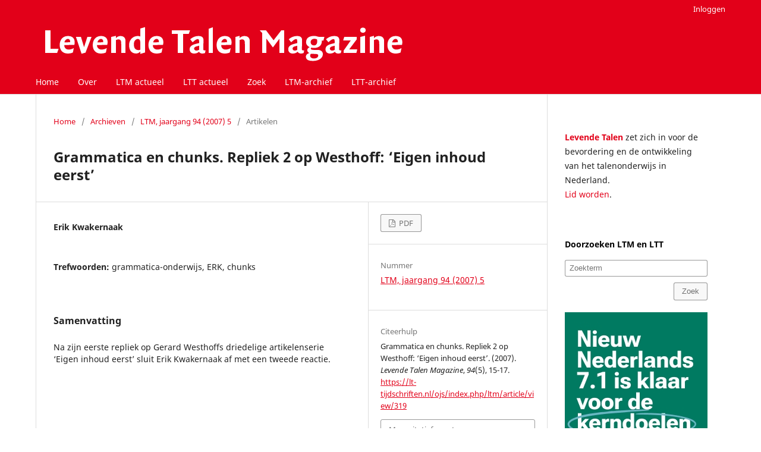

--- FILE ---
content_type: text/html; charset=utf-8
request_url: https://lt-tijdschriften.nl/ojs/index.php/ltm/article/view/319?articlesBySameAuthorPage=9
body_size: 3452
content:
<!DOCTYPE html>
<html lang="nl" xml:lang="nl">
<head>
	<meta charset="utf-8">
	<meta name="viewport" content="width=device-width, initial-scale=1.0">
	<title>
		Grammatica en chunks. Repliek 2 op Westhoff: ‘Eigen inhoud eerst’
							| Levende Talen Magazine
			</title>

	
<link rel="icon" href="https://lt-tijdschriften.nl/ojs/public/journals/1/favicon_nl_NL.png">
<meta name="generator" content="Open Journal Systems 3.4.0.7">
<meta name="gs_meta_revision" content="1.1"/>
<meta name="citation_journal_title" content="Levende Talen Magazine"/>
<meta name="citation_journal_abbrev" content="LTM"/>
<meta name="citation_issn" content="1566-2705"/> 
<meta name="citation_author" content="Erik Kwakernaak"/>
<meta name="citation_title" content="Grammatica en chunks. Repliek 2 op Westhoff: ‘Eigen inhoud eerst’"/>
<meta name="citation_language" content="nl"/>
<meta name="citation_date" content="2007"/>
<meta name="citation_volume" content="94"/>
<meta name="citation_issue" content="5"/>
<meta name="citation_firstpage" content="15"/>
<meta name="citation_lastpage" content="17"/>
<meta name="citation_abstract_html_url" content="https://lt-tijdschriften.nl/ojs/index.php/ltm/article/view/319"/>
<meta name="citation_abstract" xml:lang="nl" content="Na zijn eerste repliek op Gerard Westhoffs driedelige artikelenserie ‘Eigen inhoud eerst’ sluit Erik Kwakernaak af met een tweede reactie."/>
<meta name="citation_keywords" xml:lang="nl" content="grammatica-onderwijs"/>
<meta name="citation_keywords" xml:lang="nl" content="ERK"/>
<meta name="citation_keywords" xml:lang="nl" content="chunks"/>
<meta name="citation_pdf_url" content="https://lt-tijdschriften.nl/ojs/index.php/ltm/article/download/319/312"/>

	<link rel="stylesheet" href="https://lt-tijdschriften.nl/ojs/index.php/ltm/$$$call$$$/page/page/css?name=stylesheet" type="text/css" /><link rel="stylesheet" href="https://lt-tijdschriften.nl/ojs/index.php/ltm/$$$call$$$/page/page/css?name=font" type="text/css" /><link rel="stylesheet" href="https://lt-tijdschriften.nl/ojs/lib/pkp/styles/fontawesome/fontawesome.css?v=3.4.0.7" type="text/css" /><link rel="stylesheet" href="https://lt-tijdschriften.nl/ojs/public/site/styleSheet.css?v=3.4.0.7" type="text/css" /><link rel="stylesheet" href="https://lt-tijdschriften.nl/ojs/plugins/generic/citationStyleLanguage/css/citationStyleLanguagePlugin.css?v=3.4.0.7" type="text/css" />
</head>
<body class="pkp_page_article pkp_op_view has_site_logo" dir="ltr">

	<div class="pkp_structure_page">

				<header class="pkp_structure_head" id="headerNavigationContainer" role="banner">
						
 <nav class="cmp_skip_to_content" aria-label="Ga naar inhoudsopgave">
	<a href="#pkp_content_main">Ga naar tekst</a>
	<a href="#siteNav">Ga naar het hoofdnavigatiemenu</a>
		<a href="#pkp_content_footer">Ga naar de voettekst van deze webpagina</a>
</nav>

			<div class="pkp_head_wrapper">

				<div class="pkp_site_name_wrapper">
					<button class="pkp_site_nav_toggle">
						<span>Open Menu</span>
					</button>
										<div class="pkp_site_name">
																<a href="						https://lt-tijdschriften.nl/ojs/index.php/ltm/index
					" class="is_img">
							<img src="https://lt-tijdschriften.nl/ojs/public/journals/1/pageHeaderLogoImage_nl_NL.png" width="630" height="78" alt="Levende Talen Tijdschriften" />
						</a>
										</div>
				</div>

				
				<nav class="pkp_site_nav_menu" aria-label="Navigatie website">
					<a id="siteNav"></a>
					<div class="pkp_navigation_primary_row">
						<div class="pkp_navigation_primary_wrapper">
																				<ul id="navigationPrimary" class="pkp_navigation_primary pkp_nav_list">
								<li class="">
				<a href="https://lt-tijdschriften.nl">
					Home
				</a>
							</li>
								<li class="">
				<a href="https://lt-tijdschriften.nl/ojs/index.php/ltm/about">
					Over
				</a>
							</li>
								<li class="">
				<a href="https://lt-tijdschriften.nl/ojs/index.php/ltm/index">
					LTM actueel
				</a>
							</li>
								<li class="">
				<a href="https://lt-tijdschriften.nl/ojs/index.php/ltt/index">
					LTT actueel
				</a>
							</li>
								<li class="">
				<a href="https://lt-tijdschriften.nl/ojs/index.php/index/search">
					Zoek
				</a>
							</li>
								<li class="">
				<a href="https://lt-tijdschriften.nl/ojs/index.php/ltm/issue/archive">
					LTM-archief
				</a>
							</li>
								<li class="">
				<a href="https://lt-tijdschriften.nl/ojs/index.php/ltt/issue/archive">
					LTT-archief
				</a>
							</li>
			</ul>

				

																						<div class="pkp_navigation_search_wrapper">
									<a href="https://lt-tijdschriften.nl/ojs/index.php/ltm/search" class="pkp_search pkp_search_desktop">
										<span class="fa fa-search" aria-hidden="true"></span>
										Zoek
									</a>
								</div>
													</div>
					</div>
					<div class="pkp_navigation_user_wrapper" id="navigationUserWrapper">
							<ul id="navigationUser" class="pkp_navigation_user pkp_nav_list">
								<li class="profile">
				<a href="https://lt-tijdschriften.nl/ojs/index.php/ltm/login">
					Inloggen
				</a>
							</li>
										</ul>

					</div>
				</nav>
			</div><!-- .pkp_head_wrapper -->
		</header><!-- .pkp_structure_head -->

						<div class="pkp_structure_content has_sidebar">
			<div class="pkp_structure_main" role="main">
				<a id="pkp_content_main"></a>

<div class="page page_article">
			<nav class="cmp_breadcrumbs" role="navigation" aria-label="U bent hier:">
	<ol>
		<li>
			<a href="https://lt-tijdschriften.nl/ojs/index.php/ltm/index">
				Home
			</a>
			<span class="separator">/</span>
		</li>
		<li>
			<a href="https://lt-tijdschriften.nl/ojs/index.php/ltm/issue/archive">
				Archieven
			</a>
			<span class="separator">/</span>
		</li>
					<li>
				<a href="https://lt-tijdschriften.nl/ojs/index.php/ltm/issue/view/68">
					Vol 94 Nr 5 (2007)
				</a>
				<span class="separator">/</span>
			</li>
				<li class="current" aria-current="page">
			<span aria-current="page">
									Artikelen
							</span>
		</li>
	</ol>
</nav>
	
		  	 <article class="obj_article_details">

		
	<h1 class="page_title">
		Grammatica en chunks. Repliek 2 op Westhoff: ‘Eigen inhoud eerst’
	</h1>

	
	<div class="row">
		<div class="main_entry">

							<section class="item authors">
					<h2 class="pkp_screen_reader">Auteurs</h2>
					<ul class="authors">
											<li>
							<span class="name">
								Erik Kwakernaak
							</span>
																																		</li>
										</ul>
				</section>
			
									

									<section class="item keywords">
				<h2 class="label">
										Trefwoorden:
				</h2>
				<span class="value">
											grammatica-onderwijs, 											ERK, 											chunks									</span>
			</section>
			
										<section class="item abstract">
					<h2 class="label">Samenvatting</h2>
					Na zijn eerste repliek op Gerard Westhoffs driedelige artikelenserie ‘Eigen inhoud eerst’ sluit Erik Kwakernaak af met een tweede reactie.
				</section>
			
			

						
																			
						
		</div><!-- .main_entry -->

		<div class="entry_details">

						
										<div class="item galleys">
					<h2 class="pkp_screen_reader">
						Downloads
					</h2>
					<ul class="value galleys_links">
													<li>
								
	
													

<a class="obj_galley_link pdf" href="https://lt-tijdschriften.nl/ojs/index.php/ltm/article/view/319/312">
		
	PDF

	</a>
							</li>
											</ul>
				</div>
						
			
						
										<div class="item issue">

											<section class="sub_item">
							<h2 class="label">
								Nummer
							</h2>
							<div class="value">
								<a class="title" href="https://lt-tijdschriften.nl/ojs/index.php/ltm/issue/view/68">
									Vol 94 Nr 5 (2007)
								</a>
							</div>
						</section>
					
											<section class="sub_item">
							<h2 class="label">
								Sectie
							</h2>
							<div class="value">
								Artikelen
							</div>
						</section>
					
									</div>
			
						
						
				<div class="item citation">
		<section class="sub_item citation_display">
			<h2 class="label">
				Citeerhulp
			</h2>
			<div class="value">
				<div id="citationOutput" role="region" aria-live="polite">
					<div class="csl-bib-body">
  <div class="csl-entry">Grammatica en chunks. Repliek 2 op Westhoff: ‘Eigen inhoud eerst’. (2007). <i>Levende Talen Magazine</i>, <i>94</i>(5), 15-17. <a href="https://lt-tijdschriften.nl/ojs/index.php/ltm/article/view/319">https://lt-tijdschriften.nl/ojs/index.php/ltm/article/view/319</a></div>
</div>
				</div>
				<div class="citation_formats">
					<button class="citation_formats_button label" aria-controls="cslCitationFormats" aria-expanded="false" data-csl-dropdown="true">
						Meer citatieformaten
					</button>
					<div id="cslCitationFormats" class="citation_formats_list" aria-hidden="true">
						<ul class="citation_formats_styles">
															<li>
									<a
											aria-controls="citationOutput"
											href="https://lt-tijdschriften.nl/ojs/index.php/ltm/citationstylelanguage/get/acm-sig-proceedings?submissionId=319&amp;publicationId=300&amp;issueId=68"
											data-load-citation
											data-json-href="https://lt-tijdschriften.nl/ojs/index.php/ltm/citationstylelanguage/get/acm-sig-proceedings?submissionId=319&amp;publicationId=300&amp;issueId=68&amp;return=json"
									>
										ACM
									</a>
								</li>
															<li>
									<a
											aria-controls="citationOutput"
											href="https://lt-tijdschriften.nl/ojs/index.php/ltm/citationstylelanguage/get/acs-nano?submissionId=319&amp;publicationId=300&amp;issueId=68"
											data-load-citation
											data-json-href="https://lt-tijdschriften.nl/ojs/index.php/ltm/citationstylelanguage/get/acs-nano?submissionId=319&amp;publicationId=300&amp;issueId=68&amp;return=json"
									>
										ACS
									</a>
								</li>
															<li>
									<a
											aria-controls="citationOutput"
											href="https://lt-tijdschriften.nl/ojs/index.php/ltm/citationstylelanguage/get/apa?submissionId=319&amp;publicationId=300&amp;issueId=68"
											data-load-citation
											data-json-href="https://lt-tijdschriften.nl/ojs/index.php/ltm/citationstylelanguage/get/apa?submissionId=319&amp;publicationId=300&amp;issueId=68&amp;return=json"
									>
										APA
									</a>
								</li>
															<li>
									<a
											aria-controls="citationOutput"
											href="https://lt-tijdschriften.nl/ojs/index.php/ltm/citationstylelanguage/get/associacao-brasileira-de-normas-tecnicas?submissionId=319&amp;publicationId=300&amp;issueId=68"
											data-load-citation
											data-json-href="https://lt-tijdschriften.nl/ojs/index.php/ltm/citationstylelanguage/get/associacao-brasileira-de-normas-tecnicas?submissionId=319&amp;publicationId=300&amp;issueId=68&amp;return=json"
									>
										ABNT
									</a>
								</li>
															<li>
									<a
											aria-controls="citationOutput"
											href="https://lt-tijdschriften.nl/ojs/index.php/ltm/citationstylelanguage/get/chicago-author-date?submissionId=319&amp;publicationId=300&amp;issueId=68"
											data-load-citation
											data-json-href="https://lt-tijdschriften.nl/ojs/index.php/ltm/citationstylelanguage/get/chicago-author-date?submissionId=319&amp;publicationId=300&amp;issueId=68&amp;return=json"
									>
										Chicago
									</a>
								</li>
															<li>
									<a
											aria-controls="citationOutput"
											href="https://lt-tijdschriften.nl/ojs/index.php/ltm/citationstylelanguage/get/harvard-cite-them-right?submissionId=319&amp;publicationId=300&amp;issueId=68"
											data-load-citation
											data-json-href="https://lt-tijdschriften.nl/ojs/index.php/ltm/citationstylelanguage/get/harvard-cite-them-right?submissionId=319&amp;publicationId=300&amp;issueId=68&amp;return=json"
									>
										Harvard
									</a>
								</li>
															<li>
									<a
											aria-controls="citationOutput"
											href="https://lt-tijdschriften.nl/ojs/index.php/ltm/citationstylelanguage/get/ieee?submissionId=319&amp;publicationId=300&amp;issueId=68"
											data-load-citation
											data-json-href="https://lt-tijdschriften.nl/ojs/index.php/ltm/citationstylelanguage/get/ieee?submissionId=319&amp;publicationId=300&amp;issueId=68&amp;return=json"
									>
										IEEE
									</a>
								</li>
															<li>
									<a
											aria-controls="citationOutput"
											href="https://lt-tijdschriften.nl/ojs/index.php/ltm/citationstylelanguage/get/modern-language-association?submissionId=319&amp;publicationId=300&amp;issueId=68"
											data-load-citation
											data-json-href="https://lt-tijdschriften.nl/ojs/index.php/ltm/citationstylelanguage/get/modern-language-association?submissionId=319&amp;publicationId=300&amp;issueId=68&amp;return=json"
									>
										MLA
									</a>
								</li>
															<li>
									<a
											aria-controls="citationOutput"
											href="https://lt-tijdschriften.nl/ojs/index.php/ltm/citationstylelanguage/get/turabian-fullnote-bibliography?submissionId=319&amp;publicationId=300&amp;issueId=68"
											data-load-citation
											data-json-href="https://lt-tijdschriften.nl/ojs/index.php/ltm/citationstylelanguage/get/turabian-fullnote-bibliography?submissionId=319&amp;publicationId=300&amp;issueId=68&amp;return=json"
									>
										Turabian
									</a>
								</li>
															<li>
									<a
											aria-controls="citationOutput"
											href="https://lt-tijdschriften.nl/ojs/index.php/ltm/citationstylelanguage/get/vancouver?submissionId=319&amp;publicationId=300&amp;issueId=68"
											data-load-citation
											data-json-href="https://lt-tijdschriften.nl/ojs/index.php/ltm/citationstylelanguage/get/vancouver?submissionId=319&amp;publicationId=300&amp;issueId=68&amp;return=json"
									>
										Vancouver
									</a>
								</li>
													</ul>
													<div class="label">
								Download citatie
							</div>
							<ul class="citation_formats_styles">
																	<li>
										<a href="https://lt-tijdschriften.nl/ojs/index.php/ltm/citationstylelanguage/download/ris?submissionId=319&amp;publicationId=300&amp;issueId=68">
											<span class="fa fa-download"></span>
											Endnote/Zotero/Mendeley (RIS)
										</a>
									</li>
																	<li>
										<a href="https://lt-tijdschriften.nl/ojs/index.php/ltm/citationstylelanguage/download/bibtex?submissionId=319&amp;publicationId=300&amp;issueId=68">
											<span class="fa fa-download"></span>
											BibTeX
										</a>
									</li>
															</ul>
											</div>
				</div>
			</div>
		</section>
	</div>


		</div><!-- .entry_details -->
	</div><!-- .row -->

</article>

	

</div><!-- .page -->

	</div><!-- pkp_structure_main -->

									<div class="pkp_structure_sidebar left" role="complementary">
				<div class="pkp_block block_custom" id="customblock-informatie">
	<h2 class="title pkp_screen_reader">informatie</h2>
	<div class="content">
		<p><strong style="color: #e20019;">Levende Talen</strong> zet zich in voor de bevordering en de ontwikkeling van het talenonderwijs in Nederland.<br><a href="https://levendetalen.nl/">Lid worden</a>.</p>
	</div>
</div>
<div class="pkp_block block_custom" id="customblock-zoeken">
	<h2 class="title pkp_screen_reader">zoeken</h2>
	<div class="content">
		<p><strong style="color: #000000;">Doorzoeken LTM en LTT</strong></p>
<form class="cmp_form" action="https://lt-tijdschriften.nl/ojs/index.php/index/search/index" method="get">
<div class="search_input"><input id="query" class="query" name="query" type="text" value="" placeholder="Zoekterm"></div>
<button class="submit searchSidebar" style="float: right;" type="submit">Zoek</button></form>
	</div>
</div>
<div class="pkp_block block_custom" id="customblock-reclame">
	<h2 class="title pkp_screen_reader">reclame</h2>
	<div class="content">
		<div class="adsSidebar">&nbsp;</div>
	</div>
</div>

			</div><!-- pkp_sidebar.left -->
			</div><!-- pkp_structure_content -->

<div class="pkp_structure_footer_wrapper" role="contentinfo">
	<a id="pkp_content_footer"></a>

	<div class="pkp_structure_footer">

					<div class="pkp_footer_content">
				<p>© Vereniging van Leraren in Levende Talen</p>
			</div>
		
		<div class="pkp_brand_footer">
			<a href="https://lt-tijdschriften.nl/ojs/index.php/ltm/about/aboutThisPublishingSystem">
				<img alt="Meer informatie over het publicatiesysteem, Platform en Workflow door OJS/PKP." src="https://lt-tijdschriften.nl/ojs/templates/images/ojs_brand.png">
			</a>
		</div>
	</div>
</div><!-- pkp_structure_footer_wrapper -->

</div><!-- pkp_structure_page -->

<script src="https://lt-tijdschriften.nl/ojs/lib/pkp/lib/vendor/components/jquery/jquery.min.js?v=3.4.0.7" type="text/javascript"></script><script src="https://lt-tijdschriften.nl/ojs/lib/pkp/lib/vendor/components/jqueryui/jquery-ui.min.js?v=3.4.0.7" type="text/javascript"></script><script src="https://lt-tijdschriften.nl/ojs/plugins/themes/default/js/lib/popper/popper.js?v=3.4.0.7" type="text/javascript"></script><script src="https://lt-tijdschriften.nl/ojs/plugins/themes/default/js/lib/bootstrap/util.js?v=3.4.0.7" type="text/javascript"></script><script src="https://lt-tijdschriften.nl/ojs/plugins/themes/default/js/lib/bootstrap/dropdown.js?v=3.4.0.7" type="text/javascript"></script><script src="https://lt-tijdschriften.nl/ojs/plugins/themes/default/js/main.js?v=3.4.0.7" type="text/javascript"></script><script src="https://lt-tijdschriften.nl/ojs/plugins/generic/citationStyleLanguage/js/articleCitation.js?v=3.4.0.7" type="text/javascript"></script>

<!--Load the advertisements. This script must be located inside the footer content because jQuery is needed-->
<script type="text/javascript" src="/js/ads/src/app.js"></script>
<script type="text/javascript" src="/js/ext/app.js"></script>
</body>
</html>


--- FILE ---
content_type: text/css
request_url: https://lt-tijdschriften.nl/ojs/public/site/styleSheet.css?v=3.4.0.7
body_size: 1100
content:
/**
* Footer settings
*/
.pkp_structure_footer_wrapper {
  background-color: #EEEEEE !important;
}
.pkp_footer_content {
  color: #000000 !important;
}
/* OJS image in footer */
.pkp_brand_footer {
  display: none;
}

/**
* Ads
*/
.adsSidebar {
  height: 600px;
  width: 240px;
}

/**
* Navigation bar settings
*/
#navigationPrimary li a:link,
#navigationPrimary li a:active,
#navigationPrimary li a:visited {
  color: #ffffff !important;
  background: transparent !important;
}
#navigationUser > li.profile > a {
  color: #ffffff !important;
  background: transparent !important;
}

/**
* PDF-JS
*/
.header_view .title,
.header_view .return:hover,
.header_view .download:hover {
  color: #ffffff !important;
  background: #E20019 !important;
}

.header_view .download:active,
.header_view .download:focus,
.header_view .return:active,
.header_view .return:focus {
  color: #E20019 !important;
  background: #ffffff !important;
}

/**
* Hide links on welcome page
*/
.has_thumb > .body > .links > .view,
.has_thumb > .body > .links > .current {
  display: none;
}
/**
* Hide search in navigation bar
*/
.pkp_navigation_search_wrapper {
  display: none;
}

/* Change margin (height) submit button on search page */
.submit {
  margin: 10px 0px 0px 0px;
}

/**
* Links and button
*/
a:link,
a:visited {
  color: #E20019 !important;
}
a:hover,
a:active {
  color: #B50015 !important;
}

/* PDF button */
.obj_galley_link.pdf {
  border: 1px solid #00000066 !important;
  color: #0000008A !important;
  background: #F8F8F8 !important;
}
.obj_galley_link:hover,
.obj_galley_link:active,
.obj_galley_link:focus {
  background: #F8F8F8 !important;
  color: #191919 !important;
}

/* Titles of magazines in black */
.obj_article_summary > .title a:link,
.obj_article_summary > .title a:visited,
.obj_issue_summary .title:link,
.obj_issue_summary .title:visited,
.read_more:link,
.read_more:visited,
#articlesBySameAuthorList > ul > li > a:link,
#articlesBySameAuthorList > ul > li > a:visited,
#articlesBySimilarityList > ul > li > a:link,
#articlesBySimilarityList > ul > li > a:visited {
  color: #000000 !important;
}
.obj_article_summary > .title a:hover,
.obj_article_summary > .title a:active,
.obj_issue_summary .title:hover,
.obj_issue_summary .title:active,
.read_more:hover,
.read_more:active,
#articlesBySameAuthorList > ul > li > a:hover,
#articlesBySameAuthorList > ul > li > a:active,
#articlesBySimilarityList > ul > li > a:hover,
#articlesBySimilarityList > ul > li > a:active {
  color: #191919 !important;
}
.obj_article_summary > .meta > .authors {
  font-style: italic;
}
/* Remove arrow from 'view all' and 'next' */
.pkp_page_index .current_issue .read_more:after,
.cmp_pagination .next:after {
  content: none;
}

/**
* Change settings of search button in the sidebar
*/
.searchSidebar,
.page_search .submit button {
  padding: 0 1em;
  background: #F8F8F8 !important;
  border-radius: 3px;
  font-size: .93rem;
  line-height: calc(2.143rem - 2px);
  cursor: pointer;
  box-shadow: none;
  border: 1px solid #00000066 !important;
  color: #0000008A !important;
}
.searchSidebar:hover,
.searchSidebar:active,
.searchSidebar:focus,
.page_search .submit button:hover,
.page_search .submit button:active,
.page_search .submit button:focus {
  background: #F8F8F8 !important;
  color: #191919 !important;
  box-shadow: none;
}

/**
* Titels
*/
.homepage_about h2,
.current_issue h2,
.published .label,
.published .value {
  display: none;
}
.homepage_about p:last-child {
  margin-top: 0px;
}
.journals h3 {
  display: none;
}
.pkp_page_index .journals p {
  margin-top: 0px;
}
.description > p > strong {
  color: #E20019 !important;
}
.page.page_issue_archive h1 {
  display: none;
}

/**
* Magazine
*/
.item.issue .sub_item:last-child {
  display: none;
}
.entry_details > .item.published {
  display: none;
}

/**
* Search page
*/
.page_search .submit button:after {
  content: none;
}
.page_search .date_range {
  display: none;
}
.page_search .author {
  width: 50%;
  float: left;
}
.page_search .advancedTitle {
  width: 50%;
  float: right;
}
.page_search .abstract {
  float: left;
  width: 50%;
  margin-top: 20px
}
.page_search .fullText {
  width: 50%;
  float: right;
  margin-top: 20px
}
.page_search .discipline {
  float: left;
  width: 50%
}
.page_search .subject {
  width: 50%;
  float: right
}
.page_search .type {
  float: left;
  width: 50%;
  margin-top: 20px
}
.page_search .coverage {
  width: 50%;
  float: right;
  margin-top: 20px
}
.page_search .indexTerms {
  float: left;
  width: 50%;
  margin-top: 20px
}

.page_search .cmp_notification {
  border-left: .357rem solid #e20019 !important;
  background: transparent !important;
}

/**
* Mobile
*/
@media (max-width: 991px) {
  .pkp_structure_sidebar {
    display: none;
  }
  li.profile > a {
    color: #ffffff !important;
    background: transparent !important;
  }
}
